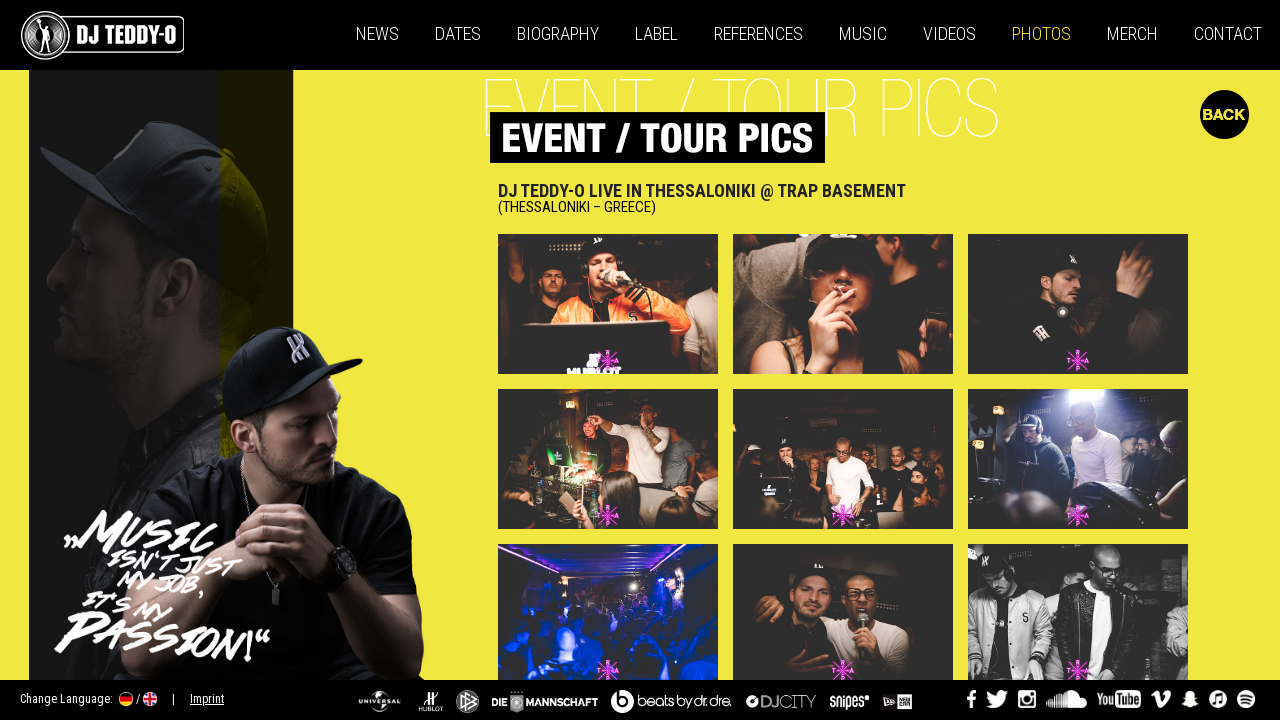

--- FILE ---
content_type: text/html; charset=UTF-8
request_url: http://djteddy-o.com/en/p_eventtourpics_trapbasement_02.php
body_size: 4094
content:
<html>
    <head>
        <title>DJ Teddy-O</title> 
        <meta http-equiv="content-type" content="text/html; charset=UTF-8">

        <link href='http://fonts.googleapis.com/css?family=Roboto+Condensed:300,400,700' rel='stylesheet' type='text/css'>
        <link href='http://fonts.googleapis.com/css?family=Roboto:300,400,700' rel='stylesheet' type='text/css'>
        
        <link type="text/css" rel="stylesheet" href="index.css" />
        <link type="text/css" rel="stylesheet" href="menu.css" />

        <link rel="stylesheet" href="colorbox.css" />
        <script src="https://ajax.googleapis.com/ajax/libs/jquery/1.10.2/jquery.min.js"></script>
        <script src="jquery.colorbox.js"></script>
        <script src="colorbox.js"></script>
        
        <link rel="icon" type="image/png" href="../images/splash/android-chrome-192x192.png" sizes="192x192">
        <link rel="apple-touch-icon" sizes="196x196" href="../images/splash/apple-touch-icon-196x196.png">
        <link rel="apple-touch-icon" sizes="180x180" href="../images/splash/apple-touch-icon-180x180.png">
        <link rel="apple-touch-icon" sizes="152x152" href="../images/splash/apple-touch-icon-152x152.png">
        <link rel="apple-touch-icon" sizes="144x144" href="../images/splash/apple-touch-icon-144x144.png">
        <link rel="apple-touch-icon" sizes="120x120" href="../images/splash/apple-touch-icon-120x120.png">
        <link rel="apple-touch-icon" sizes="114x114" href="../images/splash/apple-touch-icon-114x114.png">
        <link rel="apple-touch-icon" sizes="76x76" href="../images/splash/apple-touch-icon-76x76.png">
        <link rel="apple-touch-icon" sizes="72x72" href="../images/splash/apple-touch-icon-72x72.png">
        <link rel="apple-touch-icon" sizes="60x60" href="../images/splash/apple-touch-icon-60x60.png">
        <link rel="apple-touch-icon" sizes="57x57" href="../images/splash/apple-touch-icon-57x57.png">  
        <link rel="icon" type="image/png" href="../images/splash/favicon-96x96.png" sizes="96x96">
        <link rel="icon" type="image/png" href="../images/splash/favicon-32x32.png" sizes="32x32">
        <link rel="icon" type="image/png" href="../images/splash/favicon-16x16.png" sizes="16x16">
        <link rel="shortcut icon" href="../images/splash/favicon.ico" type="image/x-icon" />
    </head>

<body style="">


<div id="header">
    <div id="logoCol"><a href="index.php"><img src="../images/logo.png"/></a></div>
    <div id="naviCol">
        <nav>
            <ul>
                <!--<li class = "cat1">
                    <a href="index.php">Home</a>
                </li>!-->
                <li class = "cat2">
                    <a href="news.php">News</a>
                </li>
                <li class = "cat3">
                    <a href="dates.php">Dates</a>
                </li>
                <li class = "cat4">
                    <a href="biography.php">Biography</a>
                </li>
                <li class = "cat1">
                    <a href="label.php">Label</a>
                </li>
                <li class = "cat5">
                    <a href="references.php">References</a>
                    <ul>
                        <li><a href="references.php">REFERENCES</a></li>
                        <li><a href="diemannschaft.php">DIE MANNSCHAFT</a></li>
                        <li><a href="fifawc14.php">FIFA WORLD-CUP 2014</a></li>
                        <li><a href="uefaec16.php">UEFA EURO-CUP 2016</a></li>
                        <li><a href="fifawc18.php">FIFA WORLD-CUP 2018</a></li>
                        <li><a href="uefacl20.php">UEFA CHAMPIONS LEAGUE 2020</a></li>
                        <li><a href="hublot.php">HUBLOT</a></li>
                        <li><a href="partner.php">PARTNER</a></li>
                    </ul>
                </li>
                <li class = "cat6">
                    <a href="m_officialsongs.php">Music</a>
                    <ul>
                        <li><a href="m_officialsongs.php">Official Songs</a></li>
                        <li><a href="m_productionsremixes.php">Productions/Remixes</a></li>
                        <!--<li><a href="m_podcastbeatselection.php">Podcast - Beat Selection</a></li>!-->
                        <li><a href="m_freedownloadproductions.php">Free Download Productions</a></li>
                        <li><a href="m_freedownloadav8recordsbreaks.php">Free Download AV8 Records Breaks</a></li>
                        <li><a href="m_mixtapes.php">Mix-Tapes</a></li>
                    </ul>
                </li>
                <li class = "cat7">
                    <a href="v_trailer.php">Videos</a>
                    <ul>
                        <li><a href="v_trailer.php">Showreel/Trailer</a></li>
                        <!--<li><a href="v_videodiary.php">Video-Diary</a></li>!-->
                        <li><a href="v_eventvideos.php">Event-Videos</a></li>
                        <li><a href="v_studiomakingof.php">Studio Making-Of</a></li>
                        <li><a href="v_videoclipsmakingof.php">Video-Clips Making-Of</a></li>
                        <li><a href="v_officialsingles.php">Official Singles</a></li>
                        <li><a href="v_productions.php">Productions</a></li>
                        <li><a href="v_interviews.php">Interviews</a></li>
                        <li><a href="v_shoutouts.php">Shout Outs</a></li>
                        
                    </ul>
                </li>
                <li class = "cat8">
                    <a style="color:#f0e740;" href="p_presspics.php">Photos</a>
                    <ul>
                        <li><a href="p_presspics.php">Press-Pics</a></li>
                        <li><a href="p_vippics.php">VIP-Pics</a></li>
                        <li><a style="color:#f0e740;" href="p_eventtourpics.php">Event/Tour Pics</a></li>
                        <li><a href="p_studiosessionpics.php">Studio-Session Pics</a></li>
                        <li><a href="p_videoshootingpics.php">Video-Shooting Pics</a></li>
                        <li><a href="p_interviewpics.php">Interview Pics</a></li>
                    </ul>
                </li>
                <li class = "cat9">
                    <a href="merch.php">Merch</a>
                </li>
                <li class = "cat10">
                    <a href="contact.php">Contact</a>
                </li>
            </ul>
        </nav>
    </div>
</div>

<div class="back" style="z-index:8;position:absolute;top:0%;left:100%;margin-top:90px;margin-left:-80px;"><a href="p_eventtourpics.php"><img src="../images/back.png" /></a></div>

<div id="midDiv">

	<div id="leftCol"></div>

	<div id="contentCol" style="">
        <img src="../images/h/eventtourpics.png" style="margin:-55px 0px 15px -17px; height:150px;" /><br/>

        <h2>DJ TEDDY-O LIVE IN THESSALONIKI @ TRAP BASEMENT</h2><br/>
        <subtitle>(THESSALONIKI – GREECE)</subtitle><br/><br/>
        
        <div id="galleryitem">
            <a class="group4" href="../images/pictures/eventtour/trapbasement_02/001.jpg"><gallerythumbnail><img src="../images/pictures/eventtour/trapbasement_02/001.jpg" /></gallerythumbnail></a>
        </div>
        <div id="galleryitem">
            <a class="group4" href="../images/pictures/eventtour/trapbasement_02/002.jpg"><gallerythumbnail><img src="../images/pictures/eventtour/trapbasement_02/002_th.jpg" /></gallerythumbnail></a>
        </div>
        <div id="galleryitem">
            <a class="group4" href="../images/pictures/eventtour/trapbasement_02/003.jpg"><gallerythumbnail><img src="../images/pictures/eventtour/trapbasement_02/003.jpg" /></gallerythumbnail></a>
        </div>
        <div id="galleryitem">
            <a class="group4" href="../images/pictures/eventtour/trapbasement_02/004.jpg"><gallerythumbnail><img src="../images/pictures/eventtour/trapbasement_02/004.jpg" /></gallerythumbnail></a>
        </div>
        <div id="galleryitem">
            <a class="group4" href="../images/pictures/eventtour/trapbasement_02/005.jpg"><gallerythumbnail><img src="../images/pictures/eventtour/trapbasement_02/005.jpg" /></gallerythumbnail></a>
        </div>
        <div id="galleryitem">
            <a class="group4" href="../images/pictures/eventtour/trapbasement_02/006.jpg"><gallerythumbnail><img src="../images/pictures/eventtour/trapbasement_02/006.jpg" /></gallerythumbnail></a>
        </div>
        <div id="galleryitem">
            <a class="group4" href="../images/pictures/eventtour/trapbasement_02/007.jpg"><gallerythumbnail><img src="../images/pictures/eventtour/trapbasement_02/007.jpg" /></gallerythumbnail></a>
        </div>
        <div id="galleryitem">
            <a class="group4" href="../images/pictures/eventtour/trapbasement_02/008.jpg"><gallerythumbnail><img src="../images/pictures/eventtour/trapbasement_02/008.jpg" /></gallerythumbnail></a>
        </div>
        <div id="galleryitem">
            <a class="group4" href="../images/pictures/eventtour/trapbasement_02/009.jpg"><gallerythumbnail><img src="../images/pictures/eventtour/trapbasement_02/009.jpg" /></gallerythumbnail></a>
        </div>
        <div id="galleryitem">
            <a class="group4" href="../images/pictures/eventtour/trapbasement_02/010.jpg"><gallerythumbnail><img src="../images/pictures/eventtour/trapbasement_02/010.jpg" /></gallerythumbnail></a>
        </div>

        <div id="galleryitem">
            <a class="group4" href="../images/pictures/eventtour/trapbasement_02/011.jpg"><gallerythumbnail><img src="../images/pictures/eventtour/trapbasement_02/011_th.jpg" /></gallerythumbnail></a>
        </div>
        <div id="galleryitem">
            <a class="group4" href="../images/pictures/eventtour/trapbasement_02/012.jpg"><gallerythumbnail><img src="../images/pictures/eventtour/trapbasement_02/012_th.jpg" /></gallerythumbnail></a>
        </div>
        <div id="galleryitem">
            <a class="group4" href="../images/pictures/eventtour/trapbasement_02/013.jpg"><gallerythumbnail><img src="../images/pictures/eventtour/trapbasement_02/013_th.jpg" /></gallerythumbnail></a>
        </div>
        <div id="galleryitem">
            <a class="group4" href="../images/pictures/eventtour/trapbasement_02/014.jpg"><gallerythumbnail><img src="../images/pictures/eventtour/trapbasement_02/014_th.jpg" /></gallerythumbnail></a>
        </div>

        <div id="galleryitem">
            <a class="group4" href="../images/pictures/eventtour/trapbasement_02/015.jpg"><gallerythumbnail><img src="../images/pictures/eventtour/trapbasement_02/015_th.jpg" /></gallerythumbnail></a>
        </div>
        <div id="galleryitem">
            <a class="group4" href="../images/pictures/eventtour/trapbasement_02/016.jpg"><gallerythumbnail><img src="../images/pictures/eventtour/trapbasement_02/016_th.jpg" /></gallerythumbnail></a>
        </div>
        <div id="galleryitem">
            <a class="group4" href="../images/pictures/eventtour/trapbasement_02/017.jpg"><gallerythumbnail><img src="../images/pictures/eventtour/trapbasement_02/017_th.jpg" /></gallerythumbnail></a>
        </div>
        <div id="galleryitem">
            <a class="group4" href="../images/pictures/eventtour/trapbasement_02/018.jpg"><gallerythumbnail><img src="../images/pictures/eventtour/trapbasement_02/018_th.jpg" /></gallerythumbnail></a>
        </div><!--
        <div id="galleryitem">
            <a class="group4" href="../images/pictures/eventtour/atlantaclub_01/019.jpg"><gallerythumbnail><img src="../images/pictures/eventtour/atlantaclub_01/019.jpg" /></gallerythumbnail></a>
        </div>
        <div id="galleryitem">
            <a class="group4" href="../images/pictures/eventtour/atlantaclub_01/020.jpg"><gallerythumbnail><img src="../images/pictures/eventtour/atlantaclub_01/020.jpg" /></gallerythumbnail></a>
        </div>

        <div id="galleryitem">
            <a class="group4" href="../images/pictures/eventtour/atlantaclub_01/021.jpg"><gallerythumbnail><img src="../images/pictures/eventtour/atlantaclub_01/021.jpg" /></gallerythumbnail></a>
        </div>
        <div id="galleryitem">
            <a class="group4" href="../images/pictures/eventtour/hublot_03/022.jpg"><gallerythumbnail><img src="../images/pictures/eventtour/hublot_03/022.jpg" /></gallerythumbnail></a>
        </div>
        <div id="galleryitem">
            <a class="group4" href="../images/pictures/eventtour/hublot_03/023.jpg"><gallerythumbnail><img src="../images/pictures/eventtour/hublot_03/023.jpg" /></gallerythumbnail></a>
        </div>
        <div id="galleryitem">
            <a class="group4" href="../images/pictures/eventtour/hublot_03/024.jpg"><gallerythumbnail><img src="../images/pictures/eventtour/hublot_03/024.jpg" /></gallerythumbnail></a>
        </div>
        <div id="galleryitem">
            <a class="group4" href="../images/pictures/eventtour/hublot_03/025.jpg"><gallerythumbnail><img src="../images/pictures/eventtour/hublot_03/025.jpg" /></gallerythumbnail></a>
        </div>
        <div id="galleryitem">
            <a class="group4" href="../images/pictures/eventtour/hublot_03/026.jpg"><gallerythumbnail><img src="../images/pictures/eventtour/hublot_03/026.jpg" /></gallerythumbnail></a>
        </div>
        <div id="galleryitem">
            <a class="group4" href="../images/pictures/eventtour/hublot_03/027.jpg"><gallerythumbnail><img src="../images/pictures/eventtour/hublot_03/027.jpg" /></gallerythumbnail></a>
        </div>
        <div id="galleryitem">
            <a class="group4" href="../images/pictures/eventtour/hublot_03/028.jpg"><gallerythumbnail><img src="../images/pictures/eventtour/hublot_03/028.jpg" /></gallerythumbnail></a>
        </div>
        <div id="galleryitem">
            <a class="group4" href="../images/pictures/eventtour/hublot_03/029.jpg"><gallerythumbnail><img src="../images/pictures/eventtour/hublot_03/029.jpg" /></gallerythumbnail></a>
        </div>
        <div id="galleryitem">
            <a class="group4" href="../images/pictures/eventtour/hublot_03/030.jpg"><gallerythumbnail><img src="../images/pictures/eventtour/hublot_03/030.jpg" /></gallerythumbnail></a>
        </div>
        <div id="galleryitem">
            <a class="group4" href="../images/pictures/eventtour/hublot_03/031.jpg"><gallerythumbnail><img src="../images/pictures/eventtour/hublot_03/031.jpg" /></gallerythumbnail></a>
        </div>
        <div id="galleryitem">
            <a class="group4" href="../images/pictures/eventtour/hublot_03/032.jpg"><gallerythumbnail><img src="../images/pictures/eventtour/hublot_03/032.jpg" /></gallerythumbnail></a>
        </div>
        <div id="galleryitem">
            <a class="group4" href="../images/pictures/eventtour/hublot_03/033.jpg"><gallerythumbnail><img src="../images/pictures/eventtour/hublot_03/033.jpg" /></gallerythumbnail></a>
        </div>
        <div id="galleryitem">
            <a class="group4" href="../images/pictures/eventtour/hublot_03/034.jpg"><gallerythumbnail><img src="../images/pictures/eventtour/hublot_03/034.jpg" /></gallerythumbnail></a>
        </div>
        <div id="galleryitem">
            <a class="group4" href="../images/pictures/eventtour/hublot_03/035.jpg"><gallerythumbnail><img src="../images/pictures/eventtour/hublot_03/035.jpg" /></gallerythumbnail></a>
        </div>
        <div id="galleryitem">
            <a class="group4" href="../images/pictures/eventtour/hublot_03/036.jpg"><gallerythumbnail><img src="../images/pictures/eventtour/hublot_03/036.jpg" /></gallerythumbnail></a>
        </div>
        <div id="galleryitem">
            <a class="group4" href="../images/pictures/eventtour/hublot_03/037.jpg"><gallerythumbnail><img src="../images/pictures/eventtour/hublot_03/037.jpg" /></gallerythumbnail></a>
        </div>
        <div id="galleryitem">
            <a class="group4" href="../images/pictures/eventtour/hublot_03/038.jpg"><gallerythumbnail><img src="../images/pictures/eventtour/hublot_03/038.jpg" /></gallerythumbnail></a>
        </div>
        <div id="galleryitem">
            <a class="group4" href="../images/pictures/eventtour/hublot_03/039.jpg"><gallerythumbnail><img src="../images/pictures/eventtour/hublot_03/039.jpg" /></gallerythumbnail></a>
        </div>
        <div id="galleryitem">
            <a class="group4" href="../images/pictures/eventtour/hublot_03/040.jpg"><gallerythumbnail><img src="../images/pictures/eventtour/hublot_03/040.jpg" /></gallerythumbnail></a>
        </div>
        <div id="galleryitem">
            <a class="group4" href="../images/pictures/eventtour/hublot_01/041.jpg"><gallerythumbnail><img src="../images/pictures/eventtour/hublot_01/041.jpg" /></gallerythumbnail></a>
        </div>
        <div id="galleryitem">
            <a class="group4" href="../images/pictures/eventtour/hublot_01/042.jpg"><gallerythumbnail><img src="../images/pictures/eventtour/hublot_01/042.jpg" /></gallerythumbnail></a>
        </div>
        <div id="galleryitem">
            <a class="group4" href="../images/pictures/eventtour/hublot_01/043.jpg"><gallerythumbnail><img src="../images/pictures/eventtour/hublot_01/043.jpg" /></gallerythumbnail></a>
        </div>
        <div id="galleryitem">
            <a class="group4" href="../images/pictures/eventtour/hublot_01/044.jpg"><gallerythumbnail><img src="../images/pictures/eventtour/hublot_01/044.jpg" /></gallerythumbnail></a>
        </div>
        <div id="galleryitem">
            <a class="group4" href="../images/pictures/eventtour/hublot_01/045.jpg"><gallerythumbnail><img src="../images/pictures/eventtour/hublot_01/045.jpg" /></gallerythumbnail></a>
        </div>
        <div id="galleryitem">
            <a class="group4" href="../images/pictures/eventtour/hublot_01/046.jpg"><gallerythumbnail><img src="../images/pictures/eventtour/hublot_01/046.jpg" /></gallerythumbnail></a>
        </div>
        <div id="galleryitem">
            <a class="group4" href="../images/pictures/eventtour/hublot_01/047.jpg"><gallerythumbnail><img src="../images/pictures/eventtour/hublot_01/047.jpg" /></gallerythumbnail></a>
        </div>
        <div id="galleryitem">
            <a class="group4" href="../images/pictures/eventtour/hublot_01/048.jpg"><gallerythumbnail><img src="../images/pictures/eventtour/hublot_01/048.jpg" /></gallerythumbnail></a>
        </div>
        <div id="galleryitem">
            <a class="group4" href="../images/pictures/eventtour/hublot_01/049.jpg"><gallerythumbnail><img src="../images/pictures/eventtour/hublot_01/049.jpg" /></gallerythumbnail></a>
        </div>
        <div id="galleryitem">
            <a class="group4" href="../images/pictures/eventtour/hublot_01/050.jpg"><gallerythumbnail><img src="../images/pictures/eventtour/hublot_01/050.jpg" /></gallerythumbnail></a>
        </div>

        <div id="galleryitem">
            <a class="group4" href="../images/pictures/eventtour/hublot_01/051.jpg"><gallerythumbnail><img src="../images/pictures/eventtour/hublot_01/051.jpg" /></gallerythumbnail></a>
        </div>
        <div id="galleryitem">
            <a class="group4" href="../images/pictures/eventtour/hublot_01/052.jpg"><gallerythumbnail><img src="../images/pictures/eventtour/hublot_01/052.jpg" /></gallerythumbnail></a>
        </div>
        <div id="galleryitem">
            <a class="group4" href="../images/pictures/eventtour/hublot_01/053.jpg"><gallerythumbnail><img src="../images/pictures/eventtour/hublot_01/053.jpg" /></gallerythumbnail></a>
        </div>
        <div id="galleryitem">
            <a class="group4" href="../images/pictures/eventtour/hublot_01/054.jpg"><gallerythumbnail><img src="../images/pictures/eventtour/hublot_01/054.jpg" /></gallerythumbnail></a>
        </div>
        <div id="galleryitem">
            <a class="group4" href="../images/pictures/eventtour/hublot_01/055.jpg"><gallerythumbnail><img src="../images/pictures/eventtour/hublot_01/055.jpg" /></gallerythumbnail></a>
        </div>
        <div id="galleryitem">
            <a class="group4" href="../images/pictures/eventtour/hublot_01/056.jpg"><gallerythumbnail><img src="../images/pictures/eventtour/hublot_01/056.jpg" /></gallerythumbnail></a>
        </div>
        <div id="galleryitem">
            <a class="group4" href="../images/pictures/eventtour/hublot_01/057.jpg"><gallerythumbnail><img src="../images/pictures/eventtour/hublot_01/057.jpg" /></gallerythumbnail></a>
        </div>
        <div id="galleryitem">
            <a class="group4" href="../images/pictures/eventtour/hublot_01/058.jpg"><gallerythumbnail><img src="../images/pictures/eventtour/hublot_01/058.jpg" /></gallerythumbnail></a>
        </div>
        <div id="galleryitem">
            <a class="group4" href="../images/pictures/eventtour/hublot_01/059.jpg"><gallerythumbnail><img src="../images/pictures/eventtour/hublot_01/059.jpg" /></gallerythumbnail></a>
        </div>
        <div id="galleryitem">
            <a class="group4" href="../images/pictures/eventtour/hublot_01/060.jpg"><gallerythumbnail><img src="../images/pictures/eventtour/hublot_01/060.jpg" /></gallerythumbnail></a>
        </div>

        <div id="galleryitem">
            <a class="group4" href="../images/pictures/eventtour/hublot_01/061.jpg"><gallerythumbnail><img src="../images/pictures/eventtour/hublot_01/061.jpg" /></gallerythumbnail></a>
        </div>
        <div id="galleryitem">
            <a class="group4" href="../images/pictures/eventtour/hublot_01/062.jpg"><gallerythumbnail><img src="../images/pictures/eventtour/hublot_01/062.jpg" /></gallerythumbnail></a>
        </div>
        <div id="galleryitem">
            <a class="group4" href="../images/pictures/eventtour/hublot_01/063.jpg"><gallerythumbnail><img src="../images/pictures/eventtour/hublot_01/063.jpg" /></gallerythumbnail></a>
        </div>
        <div id="galleryitem">
            <a class="group4" href="../images/pictures/eventtour/hublot_01/064.jpg"><gallerythumbnail><img src="../images/pictures/eventtour/hublot_01/064.jpg" /></gallerythumbnail></a>
        </div>
        <div id="galleryitem">
            <a class="group4" href="../images/pictures/eventtour/hublot_01/065.jpg"><gallerythumbnail><img src="../images/pictures/eventtour/hublot_01/065.jpg" /></gallerythumbnail></a>
        </div>
        <div id="galleryitem">
            <a class="group4" href="../images/pictures/eventtour/hublot_01/066.jpg"><gallerythumbnail><img src="../images/pictures/eventtour/hublot_01/066.jpg" /></gallerythumbnail></a>
        </div>
        <div id="galleryitem">
            <a class="group4" href="../images/pictures/eventtour/hublot_01/067.jpg"><gallerythumbnail><img src="../images/pictures/eventtour/hublot_01/067.jpg" /></gallerythumbnail></a>
        </div>
        <div id="galleryitem">
            <a class="group4" href="../images/pictures/eventtour/hublot_01/068.jpg"><gallerythumbnail><img src="../images/pictures/eventtour/hublot_01/068.jpg" /></gallerythumbnail></a>
        </div>
        <div id="galleryitem">
            <a class="group4" href="../images/pictures/eventtour/hublot_01/069.jpg"><gallerythumbnail><img src="../images/pictures/eventtour/hublot_01/069.jpg" /></gallerythumbnail></a>
        </div>
        <div id="galleryitem">
            <a class="group4" href="../images/pictures/eventtour/hublot_01/070.jpg"><gallerythumbnail><img src="../images/pictures/eventtour/hublot_01/070.jpg" /></gallerythumbnail></a>
        </div>

        <div id="galleryitem">
            <a class="group4" href="../images/pictures/eventtour/hublot_01/071.jpg"><gallerythumbnail><img src="../images/pictures/eventtour/hublot_01/071.jpg" /></gallerythumbnail></a>
        </div>
        <div id="galleryitem">
            <a class="group4" href="../images/pictures/eventtour/hublot_01/072.jpg"><gallerythumbnail><img src="../images/pictures/eventtour/hublot_01/072.jpg" /></gallerythumbnail></a>
        </div>
        <div id="galleryitem">
            <a class="group4" href="../images/pictures/eventtour/hublot_01/073.jpg"><gallerythumbnail><img src="../images/pictures/eventtour/hublot_01/073.jpg" /></gallerythumbnail></a>
        </div>
        <div id="galleryitem">
            <a class="group4" href="../images/pictures/eventtour/hublot_01/074.jpg"><gallerythumbnail><img src="../images/pictures/eventtour/hublot_01/074.jpg" /></gallerythumbnail></a>
        </div>
        <div id="galleryitem">
            <a class="group4" href="../images/pictures/eventtour/hublot_01/075.jpg"><gallerythumbnail><img src="../images/pictures/eventtour/hublot_01/075.jpg" /></gallerythumbnail></a>
        </div>
        <div id="galleryitem">
            <a class="group4" href="../images/pictures/eventtour/hublot_01/076.jpg"><gallerythumbnail><img src="../images/pictures/eventtour/hublot_01/076.jpg" /></gallerythumbnail></a>
        </div>
        <div id="galleryitem">
            <a class="group4" href="../images/pictures/eventtour/hublot_01/077.jpg"><gallerythumbnail><img src="../images/pictures/eventtour/hublot_01/077.jpg" /></gallerythumbnail></a>
        </div>
        <div id="galleryitem">
            <a class="group4" href="../images/pictures/eventtour/hublot_01/078.jpg"><gallerythumbnail><img src="../images/pictures/eventtour/hublot_01/078.jpg" /></gallerythumbnail></a>
        </div>
        <div id="galleryitem">
            <a class="group4" href="../images/pictures/eventtour/hublot_01/079.jpg"><gallerythumbnail><img src="../images/pictures/eventtour/hublot_01/079.jpg" /></gallerythumbnail></a>
        </div>
        <div id="galleryitem">
            <a class="group4" href="../images/pictures/eventtour/hublot_01/080.jpg"><gallerythumbnail><img src="../images/pictures/eventtour/hublot_01/080.jpg" /></gallerythumbnail></a>
        </div>

        <div id="galleryitem">
            <a class="group4" href="../images/pictures/eventtour/hublot_01/081.jpg"><gallerythumbnail><img src="../images/pictures/eventtour/hublot_01/081.jpg" /></gallerythumbnail></a>
        </div>
        <div id="galleryitem">
            <a class="group4" href="../images/pictures/eventtour/hublot_01/082.jpg"><gallerythumbnail><img src="../images/pictures/eventtour/hublot_01/082.jpg" /></gallerythumbnail></a>
        </div>
        <div id="galleryitem">
            <a class="group4" href="../images/pictures/eventtour/hublot_01/083.jpg"><gallerythumbnail><img src="../images/pictures/eventtour/hublot_01/083.jpg" /></gallerythumbnail></a>
        </div>
        <div id="galleryitem">
            <a class="group4" href="../images/pictures/eventtour/hublot_01/084.jpg"><gallerythumbnail><img src="../images/pictures/eventtour/hublot_01/084.jpg" /></gallerythumbnail></a>
        </div>
        <div id="galleryitem">
            <a class="group4" href="../images/pictures/eventtour/hublot_01/085.jpg"><gallerythumbnail><img src="../images/pictures/eventtour/hublot_01/085.jpg" /></gallerythumbnail></a>
        </div>
        <div id="galleryitem">
            <a class="group4" href="../images/pictures/eventtour/hublot_01/086.jpg"><gallerythumbnail><img src="../images/pictures/eventtour/hublot_01/086.jpg" /></gallerythumbnail></a>
        </div>
        <div id="galleryitem">
            <a class="group4" href="../images/pictures/eventtour/hublot_01/087.jpg"><gallerythumbnail><img src="../images/pictures/eventtour/hublot_01/087.jpg" /></gallerythumbnail></a>
        </div>
        <div id="galleryitem">
            <a class="group4" href="../images/pictures/eventtour/hublot_01/088.jpg"><gallerythumbnail><img src="../images/pictures/eventtour/hublot_01/088.jpg" /></gallerythumbnail></a>
        </div>
        <div id="galleryitem">
            <a class="group4" href="../images/pictures/eventtour/hublot_01/089.jpg"><gallerythumbnail><img src="../images/pictures/eventtour/hublot_01/089.jpg" /></gallerythumbnail></a>
        </div>
        <div id="galleryitem">
            <a class="group4" href="../images/pictures/eventtour/hublot_01/090.jpg"><gallerythumbnail><img src="../images/pictures/eventtour/hublot_01/090.jpg" /></gallerythumbnail></a>
        </div>

        <div id="galleryitem">
            <a class="group4" href="../images/pictures/eventtour/hublot_01/091.jpg"><gallerythumbnail><img src="../images/pictures/eventtour/hublot_01/091.jpg" /></gallerythumbnail></a>
        </div>
        <div id="galleryitem">
            <a class="group4" href="../images/pictures/eventtour/hublot_01/092.jpg"><gallerythumbnail><img src="../images/pictures/eventtour/hublot_01/092.jpg" /></gallerythumbnail></a>
        </div>
        <div id="galleryitem">
            <a class="group4" href="../images/pictures/eventtour/hublot_01/093.jpg"><gallerythumbnail><img src="../images/pictures/eventtour/hublot_01/093.jpg" /></gallerythumbnail></a>
        </div>
        <div id="galleryitem">
            <a class="group4" href="../images/pictures/eventtour/hublot_01/094.jpg"><gallerythumbnail><img src="../images/pictures/eventtour/hublot_01/094.jpg" /></gallerythumbnail></a>
        </div>
        <div id="galleryitem">
            <a class="group4" href="../images/pictures/eventtour/hublot_01/095.jpg"><gallerythumbnail><img src="../images/pictures/eventtour/hublot_01/095.jpg" /></gallerythumbnail></a>
        </div>
        <div id="galleryitem">
            <a class="group4" href="../images/pictures/eventtour/hublot_01/096.jpg"><gallerythumbnail><img src="../images/pictures/eventtour/hublot_01/096.jpg" /></gallerythumbnail></a>
        </div>
        <div id="galleryitem">
            <a class="group4" href="../images/pictures/eventtour/hublot_01/097.jpg"><gallerythumbnail><img src="../images/pictures/eventtour/hublot_01/097.jpg" /></gallerythumbnail></a>
        </div>
        <div id="galleryitem">
            <a class="group4" href="../images/pictures/eventtour/hublot_01/098.jpg"><gallerythumbnail><img src="../images/pictures/eventtour/hublot_01/098.jpg" /></gallerythumbnail></a>
        </div>
        <div id="galleryitem">
            <a class="group4" href="../images/pictures/eventtour/hublot_01/099.jpg"><gallerythumbnail><img src="../images/pictures/eventtour/hublot_01/099.jpg" /></gallerythumbnail></a>
        </div>
        <div id="galleryitem">
            <a class="group4" href="../images/pictures/eventtour/hublot_01/100.jpg"><gallerythumbnail><img src="../images/pictures/eventtour/hublot_01/100.jpg" /></gallerythumbnail></a>
        </div>
        !-->
        

    </div>

  <div id="bgCol" style="text-align:center;"><img src="../images/bg/photos.jpg" style="width:auto; height:100%;" /></div>

  <div class="clearDiv">&nbsp;</div>
</div>

<!DOCTYPE html>
<div id="footer">
    <div id="footerCol">
        Change Language:&nbsp;&nbsp;<a href="../de/"><img src="../images/de.png" style="height:14px;width:auto;margin-bottom:-3px;"/></a> / <a href="../en/"><img src="../images/en.png" style="height:14px;width:auto;margin-bottom:-3px;"/></a>&nbsp;&nbsp;&nbsp;&nbsp;&nbsp;|&nbsp;&nbsp;&nbsp;&nbsp;&nbsp;<a class="inline" href="#imprint">Imprint</a>  <!-- &nbsp;&nbsp;&nbsp;&nbsp;&nbsp;|&nbsp;&nbsp;&nbsp;&nbsp;&nbsp;<a class="inline" href="#newsletter">Newsletter</a> -->
    </div>

    <div id="partnerCol" style="position:absolute;height:40px;left:50%;margin-left:-290px;">
        <a href="http://www.universalmusic.com" target="_blank"><img src="../images/footer/universal.png" /></a>
        <a href="http://www.hublot.com" target="_blank"><img src="../images/footer/hublot.png" /></a>
        <a href="http://www.dfb.de" target="_blank"><img src="../images/footer/dfb.png" /></a>
        <a href="http://www.dfb.de/die-mannschaft/start/" target="_blank"><img src="../images/footer/diemannschaft.png" /></a>
        <a href="http://www.beatsbydre.com" target="_blank"><img src="../images/footer/beats.png" /></a>
        <a href="http://djcity.com" target="_blank"><img src="../images/footer/djcity.png" width="auto" height="40px"/></a>
        <a href="http://snipes.com" target="_blank"><img src="../images/footer/snipes.png" width="auto" height="40px"/></a>
        <a href="http://de.neweracap.eu" target="_blank"><img src="../images/footer/newera.png" width="auto" height="40px"/></a>
    </div>

    <div id="socialmediaCol">
        <a href="http://facebook.com/djteddyomusic" target="_blank"><img src="../images/footer/facebook.png" /></a><a href="http://twitter.com/djteddyomusic" target="_blank"><img src="../images/footer/twitter.png" /></a><a href="http://instagram.com/djteddyomusic" target="_blank"><img src="../images/footer/instagram.png" /></a><a href="http://soundcloud.com/djteddyomusic" target="_blank"><img src="../images/footer/soundcloud.png" /></a><a href="http://youtube.com/djteddyomusic" target="_blank"><img src="../images/footer/youtube.png" /></a><a href="http://vimeo.com/djteddyomusic" target="_blank"><img src="../images/footer/vimeo.png" /></a><img src="../images/footer/snapchat.png" /><a href="https://itunes.apple.com/de/artist/dj-teddy-o/id527888090" target="_blank"><img src="../images/footer/itunes.png" /></a><a href="https://open.spotify.com/artist/3tUPN3EK2qkzQRDBDjHJVv" target="_blank"><img src="../images/footer/spotify.png" /></a>
    </div>
</div>

<div style="display:none;">
    <div id="imprint">
        <h1>IMPRINT</h1><br/><br/>
        Provider and person in charge according to the standards of MDStV:<br/>
        Daniel Bergmann<br/>
        Uhlandstr. 48<br/>
        50931 Köln<br/>
        <br/>
        E-Mail: <a href="mailto:booking@djteddy-o.com">booking@djteddy-o.com</a><br/>
        Internet: <a href="http://www.djteddy-o.com">www.djteddy-o.com</a><br/>
        <br/>
        <b>Haftungshinweis:</b><br/>
        Trotz sorgfältiger inhaltlicher Kontrolle übernehmen wir keine Haftung für die Inhalte externer Links. Für den Inhalt der verlinkten Seiten sind ausschließlich deren Betreiber verantwortlich.<br/>
        <br/>
        Copyright © 2015 DJ Teddy-O
    </div>

    <!-- <div id="newsletter">
        <h1>NEWSLETTER</h1><br/><br/>
        <iframe src="newsletter.php" name="newsletter" scrolling="no" style="frameborder:0px;border:0px;width:320px;height:150px;" />
    </div> -->
</div>

<script language="javascript" type="text/javascript">
  function resizeIframe(obj) {
    obj.style.height = obj.contentWindow.document.body.scrollHeight + 'px';
  }
</script>
</body>
</html>

--- FILE ---
content_type: text/css
request_url: http://djteddy-o.com/en/index.css
body_size: 12364
content:
body, html {
    margin: 0px 0px 0px 0px;
    padding: 0px 0px 0px 0px;
    height: 100%;
    width: 100%;
    overflow: hidden;
    background-color: #f0e740;

    font-family : 'Roboto Condensed', 'Roboto', sans-serif;
    font-size: 12px;
    }

img {
    border:0;
    }

body {
    background-color: #f0e740;
    font-family : 'Roboto Condensed', 'Roboto', sans-serif;
    font-size: 12px;

    background-repeat: no-repeat;
    background-attachment: fixed;
    background-size: auto 100%;
    }

#header {
    position: absolute;
    top: 0;
    left: 0;
    width: 100%;
    height: 70px;
    z-index: 5;
    background-color: #000000;
    }

#midDiv {
    position: absolute;
    top: 70px;
    left: 0;
    bottom: 40px;
    width: 100%;
    z-index: 3;
    overflow: hidden;
    }

* html #midDiv {
    top: 0;
    bottom: 0;
    height: 100%;
    border-top: 70px solid #f0e740; /* Hintegrundfarbe wie Body-Hintergrund */
    border-bottom: 40px solid #f0e740;

    }

#leftCol, #bgCol, #contentCol {
    margin-top: 0px;
    margin-bottom: 0px;
    }
#leftCol {
    width: 0px;
    float: left;
    }

#bgCol { z-index: 88;
    margin-right: 822px !important;
    margin-right: 820px;
    margin-left: 0px !important;
    margin-left: 0px;
    height: 100%;
    width: auto;

    /*   background-position: left bottom;
    background-size: auto 100%;
    background-attachment: fixed;
    background-repeat: no-repeat;
    background-color: transparent;   */
    position: relative;
    }

h1 {
    font-size: 18px;
    font-weight:700;
    margin: 0px 0px -21px 0px;
    text-decoration: underline;
}

h2 {
    font-size: 18px;
    font-weight:700;
    margin: 0px 0px -21px 0px;
    text-decoration: none;
    text-transform: uppercase;
}

h4{
    color: #000000;
    margin: 0;
    text-transform: uppercase;
    font-size: 26px;
    font-weight: bold;
    line-height: 27px;
    margin-bottom: -20px;
}

#contentCol { z-index: 99;
    float: right;

    text-align: left;
    margin-left: 15px;
    padding-left: 25px;
    padding-right: 22px !important;
    padding-right: 20px;
    margin-bottom: 15px;

    color: #232323;
    font-size: 15px;

    height: 100%;
    width: 760px;

    overflow: auto;
    overflow-x: hidden;

    }

a {
    color: #232323;
    text-decoration: underline;
    }

a:hover {
    color: #232323;
    text-decoration: none;
    }

a:hover img {
    color: #f0e740;
    text-decoration: none;
    }

#logoCol { 
    width: 165px;
    float: left;
    padding: 10px 0px 0px 20px;
    }

#naviCol {
    width: auto;
    float: right;
    }

#footer {
    position: absolute;
    bottom: 0;
    left: 0;
    width: 100%;
    height: 40px;
    z-index: 5;
    background-color: #000000;
    color: #ffffff;
    overflow-y: hidden;
    }

#footer a {
    color:#ffffff;
    text-decoration: underline;
    }

#footer a:hover {
    color:#ffffff;
    text-decoration: underline;
    }

#footerCol {
    width: 600px;
    float: left;
    padding: 12px 0px 0px 20px;
    }

#socialmediaCol {
    width: auto;
    float: right;
    padding-right:20px;
    }

#socialmediaCol img {
    max-height: 18px;
    width: auto;
    padding: 10px 5px 0px 5px;
}

#partnerCol img {
    max-height: 23px;
    width: auto;
    padding: 10px 5px 0px 5px;
}

.clearDiv{
    line-height: 0px;
    font-size: 0px;
    height: 1px; border: 0px solid green;
    clear: both;
    }

#imprint {
    width: 350px;
    color: #ffffff;
    font-size: 13px;
    padding:30px;
    }

#imprint a {
    color:#ffffff;
    text-decoration: underline;
    }

#imprint a:hover {
    color:#f0e740;
    text-decoration: underline;
    }

#newsletter {
    width: 350px;
    color: #ffffff;
    font-size: 13px;
    padding: 30px;
    }

#newsletter a {
    color:#ffffff;
    text-decoration: underline;
    }

#newsletter a:hover {
    color:#f0e740;
    text-decoration: underline;
    }

.close {
    position:absolute;
    top:35px;
    right:35px;
    }
    
#freedownload {
    position:absolute;
    right:200px;
    }

#videoitem {
    width:200px;
    height:150px;
    text-align:center;
    float:left;
    margin:0px 35px 40px 0px;
    }

videothumbnail img {
    height:112px;
    width:200px;

    /*filter: grayscale(100%);
    -webkit-filter: grayscale(100%);
    -moz-filter: grayscale(100%);
    -ms-filter: grayscale(100%);
    -o-filter: grayscale(100%);
    filter: url(desaturate.svg#greyscale);
    filter: gray;
    -webkit-filter: grayscale(1);*/
   }


#picturesitem {
    width:200px;
    height:140px;
    text-align:center;
    float:left;
    margin:0px 45px 25px 0px;
    }

picturesthumbnail img {
    height:120px;
    width:200px;

    /*filter: grayscale(100%);
    -webkit-filter: grayscale(100%);
    -moz-filter: grayscale(100%);
    -ms-filter: grayscale(100%);
    -o-filter: grayscale(100%);
    filter: url(desaturate.svg#greyscale);
    filter: gray;
    -webkit-filter: grayscale(1); */
    }

#galleryitem {
    width:220px;
    height:140px;
    text-align:center;
    float: left;
    margin:0px 15px 15px 0px;
    }

gallerythumbnail img {
    height:140px;
    width:220px;

    /*filter: grayscale(100%);
    -webkit-filter: grayscale(100%);
    -moz-filter: grayscale(100%);
    -ms-filter: grayscale(100%);
    -o-filter: grayscale(100%);
    filter: url(desaturate.svg#greyscale);
    filter: gray;
    -webkit-filter: grayscale(1);*/
    }

#wcgalleryitem {
    max-width:225px;
    height:140px;
    text-align:center;
    float: left;
    margin:0px 22px 20px 0px;
    }

wcgallerythumbnail img {
    height:140px;
    max-width:225px;

    /*filter: grayscale(100%);
    -webkit-filter: grayscale(100%);
    -moz-filter: grayscale(100%);
    -ms-filter: grayscale(100%);
    -o-filter: grayscale(100%);
    filter: url(desaturate.svg#greyscale);
    filter: gray;
    -webkit-filter: grayscale(1);*/
    }


#hublotgalleryitem {
    max-width:225px;
    height:150px;
    text-align:center;
    float: left;
    margin:0px 22px 20px 0px;
    }

hublotgallerythumbnail img {
    height:150px;
    max-width:225px;

    /*filter: grayscale(100%);
    -webkit-filter: grayscale(100%);
    -moz-filter: grayscale(100%);
    -ms-filter: grayscale(100%);
    -o-filter: grayscale(100%);
    filter: url(desaturate.svg#greyscale);
    filter: gray;
    -webkit-filter: grayscale(1);*/
    }

partnerthumbnail img {
    height:140px;
    max-width:225px;
    }

.newsitem {
    width: 100%;
    height: auto;
    text-align: left;
    float: left;
    margin: 0px 0px 25px 0px;
    border-width: 2px;
    border-bottom-width:2px;
    border-bottom-color:#000000;
    border-bottom-style: solid;
    }
newsdate {
    font-size: 12px;
    }
newstitle {
    font-size: 18px;
    font-weight: 700;
    text-decoration: underline;
    }
#newscontent {
    width: auto;
    margin-top: 6px;
    }
    
newspic {
    float: left;
    height: 100px;
    margin-bottom: 30px;
    margin-right: 8px;
    position: relative;
    width: 100px;
    background-color: rgba(0, 0, 0, 0.5);
    border-radius: 3px;
    line-height:100px;
    text-align:center;
    }

newstext {
    height: auto;
    width: auto;
    clear: left;
    }

.datesitem {
    width: 100%;
    padding-bottom: 17px;
    }
.datesitem datesday {position:absolute;}
.datesitem datesdate {position:absolute;margin-left:20px;}
.datesitem dateslocation {position:absolute;margin-left:100px;}

.datesmonth {padding-bottom:30px;}


input, textarea {
    margin-bottom:6px;
    font-family : 'Roboto Condensed', 'Roboto', sans-serif; 
    font-size: 15px; 
    border: 0px solid #000000;
    padding:5px;
    }

textarea {
    width: 480px; 
    height:140px;
    }
#input237 {
    margin-right:6px;
    width:237px;
    }
#input480 {
    width:480px;
    }
#send {
    cursor: pointer; 
    color: #f0e740; 
    background-color: #000000; 
    width: 480px; 
    padding: 4px; 
    line-height: 130%;
    }









.videoitem-container a{
    display:block;
    padding:10px;
    text-decoration:none;
    cursor:pointer;
}

.videoitem-container a:hover{
    background: #000000;
}

.videoitem-container .videoitem-holder{
    width:100%;
    display:table;
    position:relative;
}

.videoitem-container .videoitem-image{
    width:220px;
    float:left;
    margin:0 0 0 0;
}

.videoitem-container .videoitem-image .playicon{
    width: 50px;
    height: 22px;
    top: 50%;
    margin-top: -11px;
    margin-left: 75px;

    background-image: url(../images/videos/play.jpg);
    position: absolute;
    z-index: 11;
}

.videoitem-container .videoitem-image img{
    display:block;
    max-width: 200px;
    z-index:10;

    /*filter: grayscale(100%);
    -webkit-filter: grayscale(100%);
    -moz-filter: grayscale(100%);
    -ms-filter: grayscale(100%);
    -o-filter: grayscale(100%);
    filter: url(desaturate.svg#greyscale);
    filter: gray;
    -webkit-filter: grayscale(1);*/
}

.videoitem-container .videoitem-textbox {
    width:100%;
    display:table-cell;
    vertical-align:middle;
    -webkit-box-sizing:border-box;
    -moz-box-sizing:border-box;
    box-sizing:border-box;
    padding: 0;
}

.videoitem-container h4{
    color: #000;
    margin: 0;
    text-transform: none;
    font: 26px 'Roboto Condensed', sans-serif;
    font-weight: normal;
}

.videoitem-container a:hover h4{
    color: #f0e740;
}



.videoitem-container:hover subtitle{
    color: #f0e740;
}


subtitle {
    color: #000000;
    text-transform: uppercase;
    font-weight: normal; 
}


.photoitem-container a{
    display:block;
    padding:10px;
    text-decoration:none;
    cursor:pointer;
}

.photoitem-container a:hover{
    background: #000000;
}

.photoitem-container a:focus{
    background: #000000;
}

.photoitem-container .photoitem-holder{
    width:100%;
    display:table;
    position:relative;
}

.photoitem-container .photoitem-image{
    width:220px;
    float:left;
    margin:0 0 0 0;
}

.photoitem-container .photoitem-image img{
    display:block;
    max-width: 200px;

    /*filter: grayscale(100%);
    -webkit-filter: grayscale(100%);
    -moz-filter: grayscale(100%);
    -ms-filter: grayscale(100%);
    -o-filter: grayscale(100%);
    filter: url(desaturate.svg#greyscale);
    filter: gray;
    -webkit-filter: grayscale(1);*/
}

.photoitem-container .photoitem-textbox {
    width:100%;
    display:table-cell;
    vertical-align:middle;
    -webkit-box-sizing:border-box;
    -moz-box-sizing:border-box;
    box-sizing:border-box;
    padding: 0;
}

.photoitem-container h4{
    color: #000;
    margin: 0;
    text-transform: uppercase;
    font: 26px 'Roboto Condensed', sans-serif;
    font-weight: normal;
}

.photoitem-container a:hover h4{
    color: #f0e740;
}

.photoitem-container subtitle {
    color: #000000;
    margin: 0 0 0 0;
    text-transform: uppercase;
    font-weight: normal;
}

.photoitem-container:hover subtitle{
    color: #f0e740;
}








.newsitem-container{
    display:block;
    padding:10px;
    text-decoration:none;
}

.newsitem-container:hover{
    background: #000000;
}

.newsitem-container:focus{
    background: #000000;
}

.newsitem-container .newsitem-holder{
    width:100%;
    display:table;
    position:relative;
}

.newsitem-container .newsitem-image{
    width:220px;
    float:left;
    margin:0 0 0 0;
}

.newsitem-container .newsitem-image img{
    display:block;
    max-width: 200px;
}

.newsitem-container .newsitem-textbox {
    width:100%;
    display:table-cell;
    vertical-align:middle;
    -webkit-box-sizing:border-box;
    -moz-box-sizing:border-box;
    box-sizing:border-box;
    padding: 0;
}

.newsitem-container h4{
    color: #000000;
    margin: 0;
    text-transform: uppercase;
    font-size: 26px;
    font-weight: bold;
    line-height: 27px;
}

.newsitem-container:hover h4{
    color: #f0e740;
}

.newsitem-container date {
    color: #000000;
    margin: 0 0 0 0;
    text-transform: uppercase;
    font-weight: normal;
}

.newsitem-container:hover date{
    color: #f0e740;
}

.newsitem-container .newsitem-textbox newscontent {
    color: #000000;
    margin: 0;
    font-weight: normal;
}

.newsitem-container:hover .newsitem-textbox newscontent{
    color: #ffffff;
}

.newsitem-container:hover .newsitem-textbox newscontent a {
    color: #ffffff;
}

.newsitem-container:hover .newsitem-textbox newscontent a:hover {
    color: #f0e740;
}



--- FILE ---
content_type: text/css
request_url: http://djteddy-o.com/en/menu.css
body_size: 2001
content:
nav {
    width: auto;
}
nav ul {
    padding: 0px;
    margin: 0px;

    /* box-shadow: 2px 2px 2px #dfdfdf;
    -moz-box-shadow: 2px 2px 2px #dfdfdf;
    -webkit-box-shadow: 2px 2px 2px #dfdfdf; */
}

nav ul:after {
    clear: both;
    content: " ";
    display: block;
    font-size: 0;
    height: 0;
    visibility: hidden;
}

nav ul,nav ul li{
    background-color: #000000;
}
nav ul li {
    list-style: none;
    float:left;

    border-right: 0px solid #dfdfdf;
}
nav ul li a {
    text-decoration: none;
    display: block;
    color: #ffffff;
    padding: 23px 18px 23px 18px;
    text-transform: uppercase;

    font-family: 'Roboto Condensed', sans-serif;
    font-size: 18px;
    font-weight: 300;

    transition: background 0.3s ease-out; /* explorer 10 */
    -webkit-transition: background 0.3s ease-out; /* chrome & safari */
    -moz-transition: background 0.3 ease-out; /* firefox */
    -o-transition: background 0.3 ease-out; /* opera */
}

nav ul li.cat1:hover a, nav ul li.cat1:hover > ul li a, nav ul li.cat2:hover a, nav ul li.cat2:hover > ul li a, nav ul li.cat3:hover a, nav ul li.cat3:hover > ul li a, nav ul li.cat4:hover a, nav ul li.cat4:hover > ul li a, nav ul li.cat5:hover a, nav ul li.cat5:hover > ul li a, nav ul li.cat6:hover a, nav ul li.cat6:hover > ul li a, nav ul li.cat7:hover a, nav ul li.cat7:hover > ul li a, nav ul li.cat8:hover a, nav ul li.cat8:hover > ul li a, nav ul li.cat9:hover a, nav ul li.cat9:hover > ul li a , nav ul li.cat10:hover a, nav ul li.cat10:hover > ul li a {
    background-color: #111111;
}

nav ul li:hover > a {
    text-decoration: none;
    color: #f0e740;
}
nav ul li:hover > ul {
    visibility: visible;
}

nav ul li ul{
    display: inline;
    visibility: hidden;
    position: absolute;
    padding:0px;
}
nav ul li ul li{
	float: none;
}
nav ul li ul li a {
    color: #ffffff;
    padding: 10px 20px 10px 20px;
    font-size:15px;
}
nav ul li ul li a:hover{
	color: #f0e740;
	background-color: #000000 !important;
}




--- FILE ---
content_type: text/javascript
request_url: http://djteddy-o.com/en/colorbox.js
body_size: 1812
content:
$(document).ready(function(){
	//Examples of how to assign the Colorbox event to elements
	$(".group1").colorbox({slideshow:false, returnFocus:false, transition:"none"});
	$(".group2").colorbox({rel:'group2', transition:"fade"});
	$(".group3").colorbox({rel:'group3', transition:"none", width:"75%", height:"75%"});
	$(".group4").colorbox({rel:'group4', slideshow:false, returnFocus:false, transition:"none"});
	$(".fifawc14").colorbox({rel:'fifawc14', slideshow:false, returnFocus:false, transition:"none"});
	$(".ajax").colorbox();
	$(".youtube").colorbox({iframe:true, transition:"none", innerWidth:640, innerHeight:390, returnFocus:false});
	$(".vimeo").colorbox({iframe:true, transition:"none", innerWidth:640, innerHeight:360, returnFocus:false});
	$(".iframe").colorbox({iframe:true, width:"80%", height:"80%"});
	$(".inline").colorbox({inline:true, transition:"none", scrolling:false, returnFocus:false});
	$(".callbacks").colorbox({
	    onOpen:function(){ alert('onOpen: colorbox is about to open'); },
	    onLoad:function(){ alert('onLoad: colorbox has started to load the targeted content'); },
	    onComplete:function(){ alert('onComplete: colorbox has displayed the loaded content'); },
	    onCleanup:function(){ alert('onCleanup: colorbox has begun the close process'); },
	    onClosed:function(){ alert('onClosed: colorbox has completely closed'); }
	});

	$('.non-retina').colorbox({rel:'group5', transition:'none'})
	$('.retina').colorbox({rel:'group5', transition:'none', retinaImage:true, retinaUrl:true});

	//Example of preserving a JavaScript event for inline calls.
	$("#click").click(function(){ 
	    $('#click').css({"background-color":"#111111", "color":"#fff", "cursor":"inherit"}).text("Open this window again and this message will still be here.");
	    return false;
	});
	});